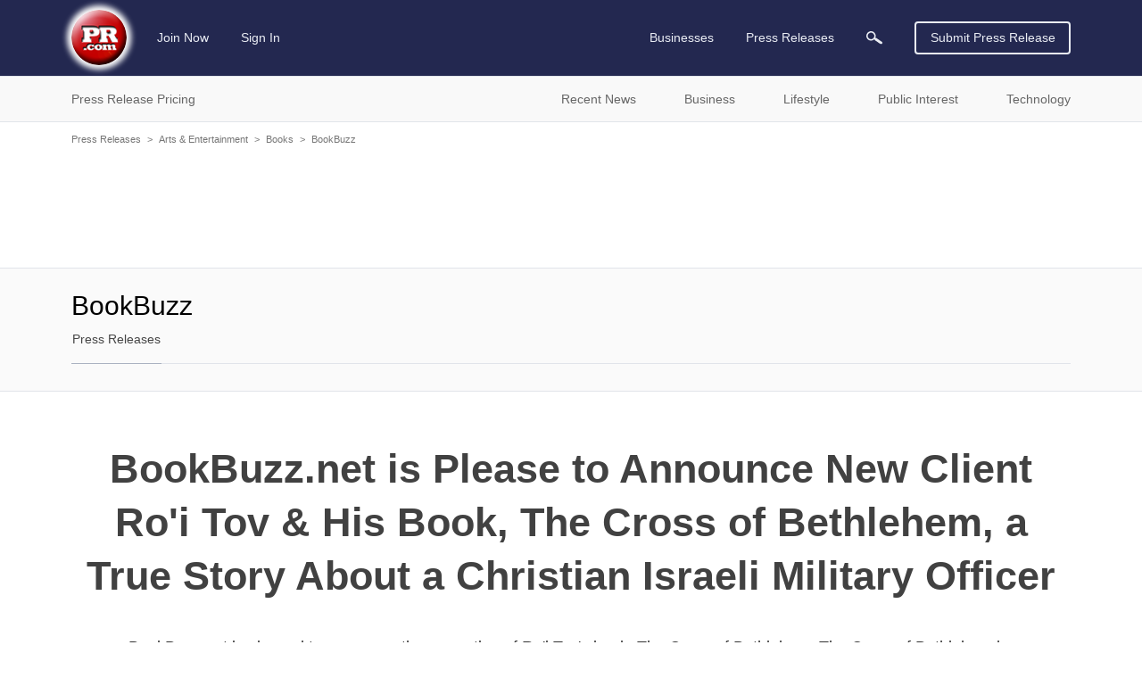

--- FILE ---
content_type: text/html; charset=utf-8
request_url: https://www.google.com/recaptcha/api2/aframe
body_size: 269
content:
<!DOCTYPE HTML><html><head><meta http-equiv="content-type" content="text/html; charset=UTF-8"></head><body><script nonce="B6RiOZQfcEY2Cay_qYXBKA">/** Anti-fraud and anti-abuse applications only. See google.com/recaptcha */ try{var clients={'sodar':'https://pagead2.googlesyndication.com/pagead/sodar?'};window.addEventListener("message",function(a){try{if(a.source===window.parent){var b=JSON.parse(a.data);var c=clients[b['id']];if(c){var d=document.createElement('img');d.src=c+b['params']+'&rc='+(localStorage.getItem("rc::a")?sessionStorage.getItem("rc::b"):"");window.document.body.appendChild(d);sessionStorage.setItem("rc::e",parseInt(sessionStorage.getItem("rc::e")||0)+1);localStorage.setItem("rc::h",'1769994847645');}}}catch(b){}});window.parent.postMessage("_grecaptcha_ready", "*");}catch(b){}</script></body></html>